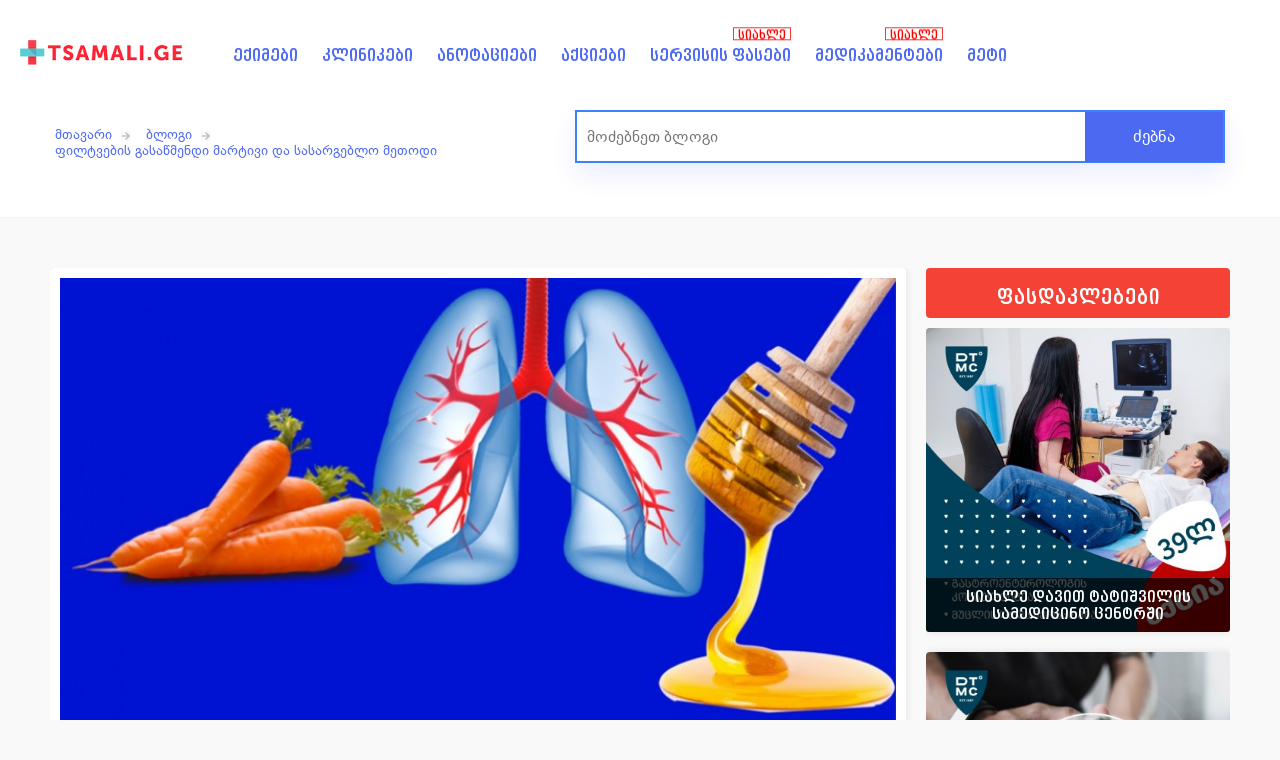

--- FILE ---
content_type: text/html; charset=UTF-8
request_url: https://tsamali.ge/blogi/filtvebis-gasawmendi-martivi-da-sasargeblo-metodi
body_size: 10633
content:
<!DOCTYPE html>
<html lang="ka">
<head>
<meta charset="UTF-8">
<title>ფილტვების გასაწმენდი მარტივი და სასარგებლო მეთოდი</title>
<meta name='viewport' content="width=device-width, initial-scale=1" />
<meta name="description" content="ექიმები, წამლები, კლინიკები - ყველაფერი ერთ სივრცეში. ჩაეწერეთ კონსულტაციაზე, იხილეთ წამლის რეცეპტი - და ეს ყველაფერი სახლიდან გაუსვლელად" />
<meta property="og:title" content="ფილტვების გასაწმენდი მარტივი და სასარგებლო მეთოდი" />
    <meta name="google-site-verification" content="ykyMYTGX-vcHhfGIQBGWmCPcoGm2z_T3nMjK6Bul0rA" />

<!--    admixer init part-->
<!--    <script src="https://cdn.admixer.net/scripts3/loader2.js" async-->
<!--            data-inv="//inv-nets.admixer.net/"-->
<!--            data-r="single"-->
<!--            data-sender="admixer"-->
<!--            data-bundle="desktop"></script>-->
<!--    <script type="text/javascript">-->
<!--      if( /Android|webOS|iPhone|iPad|iPod|BlackBerry|IEMobile|Opera Mini/i.test(navigator.userAgent) ) {-->
<!--        (window.globalAmlAds = window.globalAmlAds || []).push(function() {-->
<!--          globalAml.defineSlot({z: 'd969f77a-4822-4852-aca1-d23742345f91', ph: 'admixer_d969f77a48224852aca1d23742345f91_zone_111340_sect_53521_site_47350', i: 'inv-nets', s:'64fc4d33-7f2d-49b0-8e06-3a9166bcbe0c', sender: 'admixer'});-->
<!--          globalAml.singleRequest("admixer");});-->
<!--      }-->
<!--      else{-->
<!--        (window.globalAmlAds = window.globalAmlAds || []).push(function() {-->
<!--          globalAml.defineSlot({z: 'd8dd712a-d306-4ebf-af1b-a1a52c993060', ph: 'admixer_d8dd712ad3064ebfaf1ba1a52c993060_zone_111339_sect_53521_site_47350', i: 'inv-nets', s:'64fc4d33-7f2d-49b0-8e06-3a9166bcbe0c', sender: 'admixer'});-->
<!--          globalAml.singleRequest("admixer");});-->
<!---->
<!--      }-->
<!--    </script>-->
<meta property="og:image" content="https://tsamali.ge/uploads/blog/48-5.png" />
<meta property="og:image:width" content="1200" />
<meta property="og:image:height" content="628" />
<meta property="og:site_name" content="TSAMALI.GE" />
<meta property="og:description" content="ექიმები, წამლები, კლინიკები - ყველაფერი ერთ სივრცეში. ჩაეწერეთ კონსულტაციაზე, იხილეთ წამლის რეცეპტი - და ეს ყველაფერი სახლიდან გაუსვლელად" />
<meta property="og:type" content="website" />
<meta property="og:url" content="https://tsamali.ge/blogi/filtvebis-gasawmendi-martivi-da-sasargeblo-metodi"/>
<meta name="theme-color" content="#f8f9f8">
<link rel="stylesheet" href="/assets/css/main.css?v=8.82" type="text/css" />
<link rel="stylesheet" href="/assets/css/jquery-ui.css" />
<script src="/assets/js/jquery-3.4.1.min.js" ></script>
<meta name="google-site-verification" content="Mjvxsn0xAO1gC4u_r7ZSKuhth_2-s7OSG29Pini7xjU" />

<!-- Google Tag Manager -->
<script>(function(w,d,s,l,i){w[l]=w[l]||[];w[l].push({'gtm.start':
new Date().getTime(),event:'gtm.js'});var f=d.getElementsByTagName(s)[0],
j=d.createElement(s),dl=l!='dataLayer'?'&l='+l:'';j.async=true;j.src=
'https://www.googletagmanager.com/gtm.js?id='+i+dl;f.parentNode.insertBefore(j,f);
})(window,document,'script','dataLayer','GTM-KP3P448');</script>
<!-- End Google Tag Manager -->
<!-- Google Tag Manager (noscript) -->
<noscript><iframe src="https://www.googletagmanager.com/ns.html?id=GTM-KP3P448"
height="0" width="0" style="display:none;visibility:hidden"></iframe></noscript>
<!-- End Google Tag Manager (noscript) -->

 <!-- Facebook Pixel Code -->
<script>
  !function(f,b,e,v,n,t,s)
  {if(f.fbq)return;n=f.fbq=function(){n.callMethod?
  n.callMethod.apply(n,arguments):n.queue.push(arguments)};
  if(!f._fbq)f._fbq=n;n.push=n;n.loaded=!0;n.version='2.0';
  n.queue=[];t=b.createElement(e);t.async=!0;
  t.src=v;s=b.getElementsByTagName(e)[0];
  s.parentNode.insertBefore(t,s)}(window, document,'script',
  'https://connect.facebook.net/en_US/fbevents.js');
  fbq('init', '1534304783448166');
  fbq('track', 'PageView');
</script>
<noscript><img height="1" width="1" alt="fb" style="display:none"src="https://www.facebook.com/tr?id=1534304783448166&ev=PageView&noscript=1"/></noscript>


<style>
    /* Popup box BEGIN */
    .hover_bkgr_fricc{
        background:rgba(0,0,0,.4);
        cursor:pointer;
        display:none;
        height:100%;
        position:fixed;
        text-align:center;
        top:0;
        width:100%;
        z-index:10000;
    }
    .hover_bkgr_fricc .helper{
        display:inline-block;
        height:100%;
        vertical-align:middle;
    }
    .hover_bkgr_fricc > div {
        background-color: #fff;
        box-shadow: 10px 10px 60px #555;
        display: inline-block;
        height: auto;
        vertical-align: middle;
        position: relative;
        border-radius: 8px;
        padding: 15px 5%;
        margin-top: 50px;

    }

    .trigger_popup_fricc {
        cursor: pointer;
        font-size: 20px;
        margin: 20px;
        display: inline-block;
        font-weight: bold;
    }
    /* Popup box END */
</style>

</head>

<body>
	<div class="header hide_print insideheader">
	<div class="header_box">
	<div class="header_top">
			<a href="/" class="logocontainer"><img src="/img/logo_small_2.png" alt="logo" class="logo"></a>
		<a class="mob_menu onlyMob right" id="hideshowfollow">☰</a>
		<div class="header_menu">
					<ul>
				<li><a href="/doctors">ექიმები</a></li>
				<li><a href="/clinics">კლინიკები</a></li>
				<li><a href="/annotations">ანოტაციები </a></li>
				<li><a href="/sales">აქციები</a></li>
				<li class="noteme">
					<a href="/servisebi">სერვისის ფასები </a>
					<span class="notify-bubble object">სიახლე</span>
				</li>
				<li class="noteme"><a href="/medikamentebi">მედიკამენტები
					<span class="notify-bubble object">სიახლე</span>
					</a>
				</li>
				<li class="menu_more hide_mob">
					<a href="#" class="meti">მეტი</a>
					<ul>

						<li><a href="/sazgvargaret-mkurnaloba">საზღვარგარეთ მკურნალობა</a></li>
						<li><a href="/forum">ფორუმი</a></li>
						<li><a href="/daavadebebi">დაავადებები</a></li>
						<li><a href="/blog">ბლოგი</a></li>
						<li><a href="/videos">ვიდეოები</a></li>
					</ul>
				</li>
				<li class="hide_browser"><a href="/forum">ფორუმი</a></li>
				<li class="hide_browser"><a href="/daavadebebi">დაავადებები</a></li>
				<li class="hide_browser"><a href="/blog">ბლოგი</a></li>
				<li class="hide_browser"><a href="/videos">ვიდეოები</a></li>
				<li class="hide_browser"><a href="/sazgvargaret-mkurnaloba">საზღვარგარეთ მკურნალობა</a></li>
			</ul>

		</div>
				<div class="header_button" style="display: none;">
			<div class="header_button_text">
				<div class="header_button_text1">დაგვიკავშირდით</div>
				<!--<div class="header_button_text2">032 2 022 123</div>-->
				<div class="header_button_text2">599 18 11 92</div>
			</div>
		</div>
			</div>



<div class="mob_header_menu hide_browser">
	<ul>
		<li>
			<a title="ექიმები" href="/doctors"><i class="stats_ico1"></i><span>ექიმები</span></a>
		</li>
		<li>
			<a title="კლინიკები" href="/clinics"><i class="stats_ico2"></i><span>კლინიკები</span></a>
		</li>
		<li class="main_wamlebi">
			<a href="" title="წამლები" class="wamlebi"><i class="stats_ico4"></i><span>წამლები</span></a>
			<ul class="sub_wamlebi">
				<li>
					<a title="წამლები" href="/medikamentebi"><i class="stats_ico4"></i><span>ფასები</span></a>
				</li>
				<li>
					<a title="ანოტაციები" href="/annotations"><i class="stats_ico4"></i><span>ანოტაციები</span></a>
				</li>
			</ul>
		</li>
		<li>
			<a title="სამედიცინო სერვისები" href="/servisebi"><i class="stats_ico3"></i><span>სერვისები</span></a>
		</li>
		<li>
			<a title="აქციები" href="/sales"><i class="stats_ico5"></i><span>აქციები</span></a>
		</li>
	</ul>
</div>
  <div class="clear"></div>
  <script>
  $(".main_wamlebi").click(function(){
	  $(this).find("ul").toggle();
  });

  $(".mob_header_menu a").click(function(){
	var name = $(this).find("span").html();
	gtag('event', 'menu_click', {
	  'event_label': name,
	  'event_category': 'მენიუს კლიკი - '+name
	});
	});
  </script>

        <!-- POPUP ADS -->

                
        <script>
            window.addEventListener('load', (event) => {
                setTimeout(function() { $(".hover_bkgr_fricc").show();
                    setTimeout(function() { $(".hover_bkgr_fricc").fadeOut(); }, 5000);
                }, 3000);

            });
          //  setTimeout(function() { $(".hover_bkgr_fricc").fadeOut(); }, 5000);


        </script>
        <!-- END popup ADS -->
<div class="header_search hide_mob">
      <div class="header_search_inside">
      <div class="page_links_insider hide_print">
         <a href='/' class='page_link'>მთავარი</a><a href='/blog' class='page_link'>ბლოგი</a><a href='#' class='page_link'>ფილტვების გასაწმენდი მარტივი და სასარგებლო მეთოდი</a>      </div>
            <div class="header_search_box search_insider">
         <form id="search" name="search" action="/search/" method="get" >
		
                       
			<input type='hidden' value='blogi' name='category'></input>
                        <input type="text" name="q" id="element" class="search_input " placeholder="მოძებნეთ ბლოგი" autocomplete="off" required />
            <button  class="search_button">ძებნა</button>
            <div id="success" class="search_result"></div>
         </form>
      </div>
       
   </div>
   </div></div>
</div>
<script type="application/ld+json">
	{
	  "@context": "http://schema.org",
	  "@type": "BreadcrumbList",
	  "itemListElement": [{
	    "@type": "ListItem",
	    "position": 1,
	    "name": "მთავარი",
	    "item": "https://tsamali.ge"
	  },{
	    "@type": "ListItem",
	    "position": 2,
	    "name": "ბლოგი",
	    "item": "https://tsamali.ge/blog"
	  },{
	    "@type": "ListItem",
	    "position": 3,
	    "name": "ფილტვების გასაწმენდი მარტივი და სასარგებლო მეთოდი",
	    "item": "https://tsamali.ge/blogi/filtvebis-gasawmendi-martivi-da-sasargeblo-metodi"
	  }]
	}
</script>
<!-- <div class="content hide_mob"  style="margin:0 auto"><a href="" target="_blank"><img src="/img/banner-header-gif.gif" style="position:relative;display:block;width:100%;"></a></div>
-->
<div style="display: block; width: 728px; margin:0 auto; margin-top: 20px;">
<!-- მედიკამენტი, ანოტაცია, ექიმი ის გვერდი, დესკტოპი. [async] -->
<script type="text/javascript">if (!window.AdButler){(function(){var s = document.createElement("script"); s.async = true; s.type = "text/javascript";s.src = 'https://servedbyadbutler.com/app.js';var n = document.getElementsByTagName("script")[0]; n.parentNode.insertBefore(s, n);}());}</script>
<script type="text/javascript">
var AdButler = AdButler || {}; AdButler.ads = AdButler.ads || [];
var abkw = window.abkw || '';
var plc459570 = window.plc459570 || 0;
document.write('<'+'div id="placement_459570_'+plc459570+'"></'+'div>');
AdButler.ads.push({handler: function(opt){ AdButler.register(180004, 459570, [728,90], 'placement_459570_'+opt.place, opt); }, opt: { place: plc459570++, keywords: abkw, domain: 'servedbyadbutler.com', click:'CLICK_MACRO_PLACEHOLDER' }});
</script>
</div>
<div class="clear divider hide_mob"></div>
<div class="content blog">
	<div class="full_top">
		<div class="blog_full">
			<img src="https://tsamali.ge/uploads/blog/48-5.png" alt="ფილტვების გასაწმენდი მარტივი და სასარგებლო მეთოდი" class="blog_img" />
			<h1>ფილტვების გასაწმენდი მარტივი და სასარგებლო მეთოდი</h1>
			<table>
				<tr>
					<td>
						<div class="viewscount hide_mob">
							<span class="viewsti">
							45271							</span>
							<span>
							<i class="far fa-eye"></i> ნახვა
							</span>
						</div>
					</td>
					<td>
						<!-- Go to www.addthis.com/dashboard to customize your tools -->
						<div class="addthis_inline_share_toolbox_wsnk"></div>
					</td>
				</tr>
			</table>
			<div class="blog_descr">
			<span style="font-size:16px">არავის სიამოვნებს როცა ხველა აწუხებს. თუმცა ბევრი ადამიანი იძულებულია აიტანოს ასეთი მდგომარეობა. ხველის მიზეზი შეიძლება იყოს გაციება, სიგარეტი, ქიმიკატების ზემოქმედება და ა.შ.</span></p>

&nbsp;</p>

<span style="font-size:16px">ალბათ ის ადამიანები, ვისაც ხველა აწუხებს მზად არის გააკეთოს ყველაფერი იმისათვის, რომ ამ შემაწუხებელი მდგომარეობიდან გამოვიდეს. წარმოგიდგენთ სრულიად უსაფრთხო მეთოდს, რომელიც დაგეხმარებათ ფილტების გაწმენდაში.</span></p>

&nbsp;</p>

<span style="font-size:16px">თუმცა, აქვე დავამატებთ, რომ ქვემოთ მოცემული სასმელი არამარტო ფილტვების გაწმენდისთვის არის კარგი, არამედ ის:</span></p>

&nbsp;</p>

<ul>
	<li><span style="font-size:16px">აძლიერებს იმუნიტეტს;</span></li>
	<li><span style="font-size:16px">კურნავს გულის სხვადასხვა დაავადებებს;</span></li>
	<li><span style="font-size:16px">ადაბლებს &bdquo;ცუდი&ldquo; ქოლესტერინის დონეს;</span></li>
	<li><span style="font-size:16px">აუმჯობესებს კანის ფერს;</span></li>
	<li><span style="font-size:16px">ორგანიზმიდან გამოდევნის ტოქსინებს.</span></li>
</ul>

&nbsp;</p>

<span style="font-size:16px">სასმელის მოსამზადებლად საჭიროა:</span></p>

&nbsp;</p>

<ul>
	<li><span style="font-size:16px">500 გრ. სტაფილო;</span></li>
	<li><span style="font-size:16px">3-4 ს/კ ნატურალური თაფლი;</span></li>
	<li><span style="font-size:16px">წყალი.</span></li>
</ul>

&nbsp;</p>

<span style="font-size:16px">მომზადების წესი:</span></p>

&nbsp;</p>

<ol>
	<li><span style="font-size:16px">გაასუფთავეთ სტაფილო, შემდეგ საშუალოდ მოხარშეთ. სტაფილოს ნახარში არ გადაღვაროთ;</span></li>
	<li><span style="font-size:16px">სტაფილო გააციეთ და მოამზადეთ მისგან პიურე;</span></li>
	<li><span style="font-size:16px">სტაფილოს ნახარშში დაამატეთ თაფლი და კარგად მოურიეთ;</span></li>
	<li><span style="font-size:16px">ბოლოს დაამატეთ სტაფილოს პიურე.</span></li>
</ol>

&nbsp;</p>

<span style="font-size:16px">ფილტვების გამწმენდი სასმელი მზადაა. დალიეთ ის როცა გსურთ, მაგრამ დღის მანძილზე მინიმუმ 2 ჭიქა უნდა მიიღოთ. 7-10 დღის შემდეგ თქვენ ხველას სამუდამოდ დაემშვიდობებით, ხოლო თუ საქმე ეხება გაციებით გამოწვეულ ხველას, მაშინ შედეგს 2-3 დღეშიც მიიღებთ!</span></p>

&nbsp;</p>

<span style="font-size:16px"><strong>წარმოდგენილი რეცეპტი ძალიან ძველია და როგორც ამბობენ ეფექტური. გაგვიზიარეთ თქვენი აზრი, გამოცდილება აღნიშნული სასმელის ეფექტურობის თაობაზე კომენტარებში.&nbsp;</strong></span></p>

&nbsp;</p>
		</div>
			<ul class="rrssb-buttons">
				<li class="rrssb-facebook">
					<!--  Replace with your URL. For best results, make sure you page has the proper FB Open Graph tags in header:
						https://developers.facebook.com/docs/opengraph/howtos/maximizing-distribution-media-content/ -->
					<a href="https://www.facebook.com/sharer/sharer.php?u=https://tsamali.ge/blogi/filtvebis-gasawmendi-martivi-da-sasargeblo-metodi" class="popup">
						<span class="rrssb-icon">
							<svg xmlns="http://www.w3.org/2000/svg" xmlns:xlink="http://www.w3.org/1999/xlink" viewBox="0 0 32 32" version="1.1" role="img" aria-labelledby="at-svg-facebook-1" style="fill: rgb(255, 255, 255); width: 48px; height: 48px;" class="at-icon at-icon-facebook">
								<title id="at-svg-facebook-1">Facebook</title>
								<g>
									<path d="M22 5.16c-.406-.054-1.806-.16-3.43-.16-3.4 0-5.733 1.825-5.733 5.17v2.882H9v3.913h3.837V27h4.604V16.965h3.823l.587-3.913h-4.41v-2.5c0-1.123.347-1.903 2.198-1.903H22V5.16z" fill-rule="evenodd"></path>
								</g>
							</svg>
						</span>
						<span class="rrssb-text"> გაუზიარეთ მეგობრებს</span>
					</a>
				</li>
				<li class="rrssb-print">
					<a href="javascript:window.print()">
						<span class="rrssb-icon">
							<svg viewbox="0 0 24 24">
								<path fill="#000000" d="M18,3H6V7H18M19,12A1,1 0 0,1 18,11A1,1 0 0,1 19,10A1,1 0 0,1 20,11A1,1 0 0,1 19,12M16,19H8V14H16M19,8H5A3,3 0 0,0 2,11V17H6V21H18V17H22V11A3,3 0 0,0 19,8Z"></path>
							</svg>
						</span>
						<span class="rrssb-text">ამობეჭდვა</span>
					</a>
				</li>
				<li class="rrssb-email">
					<!-- Replace subject with your message using URL Endocding: http://meyerweb.com/eric/tools/dencoder/ -->
					<a href="mailto:?Subject=ფილტვების გასაწმენდი მარტივი და სასარგებლო მეთოდი">
						<span class="rrssb-icon">
							<svg xmlns="http://www.w3.org/2000/svg" width="24" height="24" viewBox="0 0 24 24">
								<path d="M21.386 2.614H2.614A2.345 2.345 0 0 0 .279 4.961l-.01 14.078a2.353 2.353 0 0 0 2.346 2.347h18.771a2.354 2.354 0 0 0 2.347-2.347V4.961a2.356 2.356 0 0 0-2.347-2.347zm0 4.694L12 13.174 2.614 7.308V4.961L12 10.827l9.386-5.866v2.347z"/>
							</svg>
						</span>
						<span class="rrssb-text"> მაილზე გაგზავნა</span>
					</a>
				</li>
			</ul>
			<div class="clear" style="margin-top:20px"></div>
			<div class="clear"></div>
			<div class="full_title">დატოვეთ კომენტარი</div>
			<br/>
			<script>(function(d, s, id) {
				var js, fjs = d.getElementsByTagName(s)[0];
				if (d.getElementById(id)) return;
				js = d.createElement(s); js.id = id;
				js.src = 'https://connect.facebook.net/en_US/sdk.js#xfbml=1&version=v3.1';
				fjs.parentNode.insertBefore(js, fjs);
				}(document, 'script', 'facebook-jssdk'));
			</script>
			<div class="fb-comments" data-href="https://tsamali.ge/blogi/filtvebis-gasawmendi-martivi-da-sasargeblo-metodi" data-width="100%" data-numposts="5"></div>
			<div class="clear"></div>
		</div>
		<div class="doctors_page_r blog_inside_banner hide_mob full_content_l">
			<div class="full_sales_title"><a href="https://tsamali.ge/sales"  style="background-color:#F44336;">ფასდაკლებები</a></div>
			<div class="ant_banners " style="">
								<div class="top_sale_item">
					<a href="/aqcia/siaxle-davit-tatishvilis-samedicino-centrshi">
						<img src="https://tsamali.ge/uploads/aqciebi/thumbs/413-2.png" style="display:block" alt="სიახლე დავით ტატიშვილის სამედიცინო ცენტრში">
						<div class="top_sale_item_title">სიახლე დავით ტატიშვილის სამედიცინო ცენტრში</div>
					</a>
				</div>
								<div class="top_sale_item">
					<a href="/aqcia/specialuri-shetavazeba-davit-tatishvilis-samedicino-centris-isnis-filialshi">
						<img src="https://tsamali.ge/uploads/aqciebi/thumbs/412-2.png" style="display:block" alt="სპეციალური შეთავაზება დავით ტატიშვილის სამედიცინო ცენტრის ისნის ფილიალში!">
						<div class="top_sale_item_title">სპეციალური შეთავაზება დავით ტატიშვილის სამედიცინო ცენტრის ისნის ფილიალში!</div>
					</a>
				</div>
								<div class="top_sale_item">
					<a href="/aqcia/muxlis-saxsris-eqoskopia-specialur-fasad">
						<img src="https://tsamali.ge/uploads/aqciebi/thumbs/418-9.jpg" style="display:block" alt="მუხლის სახსრის ექოსკოპია სპეციალურ ფასად❗️">
						<div class="top_sale_item_title">მუხლის სახსრის ექოსკოპია სპეციალურ ფასად❗️</div>
					</a>
				</div>
							</div>
			<a href="/sales" class="index_more " style="margin:0 auto;">ყველა აქცია</a>
			
			<div class="hide_mob">
			<br/>
<!--			<a href="https://tsamali.ge/klinika/niu-vizhen-sauniversiteto-hospitali/ginekologia-reproduqtologia"><img src="/assets/images/newvision_right.png" style="display:block" width="100%"/></a>-->
<!--			<br/>-->

			<br/>
				
			</div>
		</div>
	</div>
	<div class="clear"></div>
	<div class="related_box">
		<div class="full_title">სხვა სტატიები</div>
		<div class="clear"></div>
		<ul class="content_items" >
						<li class="content_item" style="height:100% !important">
				<a href="/blogi/klinikebisatvis-sayoveltao-jandacvis-programis-farglebshi-miwodebuli-servisebis-tarifebi-gatanabrdeba"><img src="https://tsamali.ge/uploads/blog/thumbs/510-6.jpg" class="item_image" style="height: 166px;" alt="კლინიკებისათვის საყოველთაო ჯანდაცვის პროგრამის ფარგლებში მიწოდებული სერვისების ტარიფები გათანაბრდება"></a>
				<div class="top_sale_item_title" style="font-size: 12px;">კლინიკებისათვის საყოველთაო ჯანდაცვის პროგრამის ფარგლებში მიწოდებული სერვისების ტარიფები გათანაბრდება</div>
			</li>
						<li class="content_item" style="height:100% !important">
				<a href="/blogi/rogor-gaviumjobesot-mexsiereba"><img src="https://tsamali.ge/uploads/blog/thumbs/305-2.jpg" class="item_image" style="height: 166px;" alt="როგორ გავიუმჯობესო მეხსიერება?"></a>
				<div class="top_sale_item_title" style="font-size: 12px;">როგორ გავიუმჯობესო მეხსიერება?</div>
			</li>
						<li class="content_item" style="height:100% !important">
				<a href="/blogi/dazianebuli-periferiuli-nervebis-qirurgiuli-mkurnaloba"><img src="https://tsamali.ge/uploads/blog/thumbs/243-6.png" class="item_image" style="height: 166px;" alt="დაზიანებული პერიფერიული ნერვების ქირურგიული მკურნალობა"></a>
				<div class="top_sale_item_title" style="font-size: 12px;">დაზიანებული პერიფერიული ნერვების ქირურგიული მკურნალობა</div>
			</li>
					</ul>
	</div>
</div>
<div class="clear"><br/><br/></div>
</div>
<!-- Go to www.addthis.com/dashboard to customize your tools -->
<script type="text/javascript" src="//s7.addthis.com/js/300/addthis_widget.js#pubid=ra-5c62c3fb8a6e605b"></script>
<script>
	$( window ).on("load", function() {
		 $(".at-label").html("გაუზიარეთ მეგობრებს");
	});
</script>
<style>
    .only__desktop{
        display: block;
    }

    .only__mobile{
        display: none;
    }


    @media only screen and (max-width: 500px){
        .only__desktop{
            display: none;
        }

        .only__mobile{
            display: block;
        }
    }
</style>


<!--<div style="margin-bottom: 20px" class="only__desktop">-->
<!--    <div id='admixer_d8dd712ad3064ebfaf1ba1a52c993060_zone_111339_sect_53521_site_47350' data-sender='admixer'></div>-->
<!--    <script type='text/javascript'>-->
<!--      (window.globalAmlAds = window.globalAmlAds || []).push(function() {-->
<!--        globalAml.display('admixer_d8dd712ad3064ebfaf1ba1a52c993060_zone_111339_sect_53521_site_47350');-->
<!--      });-->
<!--    </script>-->
<!--</div>-->
<!---->
<!--<div style="margin-bottom: 20px" class="only__mobile">-->
<!--    <div id='admixer_d969f77a48224852aca1d23742345f91_zone_111340_sect_53521_site_47350' data-sender='admixer'></div>-->
<!--    <script type='text/javascript'>-->
<!--      (window.globalAmlAds = window.globalAmlAds || []).push(function() {-->
<!--        globalAml.display('admixer_d969f77a48224852aca1d23742345f91_zone_111340_sect_53521_site_47350');-->
<!--      });-->
<!--    </script>-->
<!--</div>-->

<div class="footer hide_print">
   <div class="footer_box">
      <div class="footer_box1">
         <div class="footerUlHeader">
            <img src="/img/logo_small.png" alt="logo small" style="width:140px"/>
         </div>
         <ul  class="footerUl">
            <li><a href="/about">ჩვენს შესახებ</a></li>
            <li><a href="#">პარტნიორები</a></li>
            <li><a href="/doctor_admin">ექიმებისთვის</a></li>
            <li><a href="/clinic_admin">კლინიკებისთვის</a></li>
            <li><a href="/med_admin">აფთიაქებისთვის</a></li>
            <li><a href="/reklama">რეკლამა საიტზე</a></li>
         </ul>
      </div>
      <div class="footer_box1">
         <div class="footerUlHeader ">
            <h4 class="mob_vis">პაციენტებისთვის</h4>
         </div>
         <ul class="footerUl">
            <li><a href="/doctors">ექიმები</a></li>
            <li><a href="/clinics">კლინიკები</a></li>
            <li><a href="/annotations">ანოტაციები</a></li>
            <li><a href="/blog">ბლოგი</a></li>
            <li style="display: none;"><a href="/eqimtan-chawera">ექიმთან ჩაწერა</a></li>
            <li><a href="/media">მედია</a></li>
         </ul>
      </div>
      <div class="footer_box2">
         <div class="footerUlHeader ">
            <h4>დაგვიკავშირდით</h4>
         </div>
         <ul class="footerUl">
             <!--
            <li class="footerUlLiContact">
               <div class="footer_button_text1">24/7 უფასო ცხელი ხაზი</div>
               <div class="footer_button_text2"><i class="fa fa-phone"></i> <a href="tel:599181192" rel="nofollow">599 18 11 92</a></div>
               <br/>
            </li>
             -->
            <li class="footerUlLiContact ullisoc">
               <table class="socialLinks">
                  <tbody>
                     <tr>
                        <td><a href="https://www.facebook.com/Tsamali.GE/" target="_blank" rel="noopener"><img src="/img/facebook.png" alt="facebook"></a></td>
                        <td><a href="https://www.youtube.com/channel/UCJBcsXMkGopENY-VSo1OwTg" target="_blank"><img src="/img/youtube.png" alt="youtube" rel="noopener"></a></td>
                        <td><a href="http://www.myvideo.ge/tsamaliGE" target="_blank"><img src="/img/myvideo.png" alt="myvideo" rel="noopener"></a></td>
                     </tr>
                  </tbody>
               </table>
               <div class="footer_button_text2 emaill"> info@tsamali.ge</div>
            </li>
            <li style="width: 100%; float: left;">
               <br/>
               <p>სამედიცინო პორტალი tsamali.ge არის უდიდესი ბაზის მქონე უფასო ონლაინ-სერვისი, სადაც ნებისმიერ ადამიანს შეუძლია მოიძიოს ინფორმაცია სასურველი სამედიცინო დაწესებულების და ექიმის შესახებ.</p>
            </li>
         </ul>
      </div>
   </div>
   <div class="copy content" style="">
	   <div class="cpleft">© 2010-2026 tsamali.ge, ყველა უფლება დაცულია.</div>
	   <div class="cpright">Developed by Pulsar Digital,  Property of "Digital Solutions" LLC</div>
   </div>
</div>
<!-- Load Facebook SDK for JavaScript -->
<div id="fb-root" class="hide_print"></div>
<!--
<link rel="stylesheet" href="/assets/css/ka_feedback.css?v=8.82" type="text/css" />
<script src="/assets/js/jquery.feedback.js?v=8.82"></script>
-->
	<link rel="stylesheet" href="https://use.fontawesome.com/releases/v5.3.1/css/all.css" >
	

<!-- End Facebook Pixel Code -->
<script async src="https://www.googletagmanager.com/gtag/js?id=UA-21734180-1"></script>
<script>
  window.dataLayer = window.dataLayer || [];
  function gtag(){dataLayer.push(arguments);}
  gtag('js', new Date());

  gtag('config', 'UA-21734180-1');


</script>
<script type="application/ld+json">
	{
		"@context": "http://schema.org",
		"@id": "https://tsamali.ge/#website",
		"@type": "WebSite",
		"url": "https://tsamali.ge/",
		"name": "Tsamali",
		"potentialAction": {
			"@type": "SearchAction",
			"target": "https://tsamali.ge/search/{search_term_string}?src=mc_google",
			"query-input": "required name=search_term_string"
		}
	}
</script>

<script type="application/ld+json">
	{
		"@context": "http://schema.org",
		"@id": "https://tsamali.ge/#webpage",
		"@type": "WebPage",
		"url": "https://tsamali.ge/",
		"name": "Tsamali"
	}
</script>

<div id="call-button" class="BOTTOM-RIGHT call-animated">
	<div class="call-button-wrapper actionShow">
		<div class="call-button-border-inner"></div>
		<div class="call-button-border-outer"></div>
		<div class="call-button-text call-animated">                 <span class="call-button-center-text">უფასო ზარი</span>             </div>
		<div class="call-button-phone call-animated button-icon">
			<svg xmlns="http://www.w3.org/2000/svg" width="40" height="40" viewBox="0 0 28 28">
				<path fill="#ffffff" id="_1" data-name="1" class="svg-callback-button" d="M21.223,41.106c0.844-1.83,3.94-3.9,4.076-4a2.454,2.454,0,0,1,1.215-.419h0a1.516,1.516,0,0,1,1.4.736,15.7,15.7,0,0,0,1.23,1.3,2.2,2.2,0,0,0,1.5.439A2.3,2.3,0,0,0,32,38.318l5.014-5.64a2.1,2.1,0,0,0,.173-2.983,15.363,15.363,0,0,0-1.352-1.171,1.559,1.559,0,0,1-.739-0.913,2.416,2.416,0,0,1,.229-1.774c0.073-.143,1.818-3.513,3.508-4.533a2.191,2.191,0,0,1,1.038-.314h0a2.184,2.184,0,0,1,1.613.616l1.2,1.15c3.5,3.356,3.043,7.723-1.319,12.629l-6.419,7.221C32.435,45.427,30,46.905,27.7,47h0a6.429,6.429,0,0,1-4.771-2.024l-1.2-1.15A2.383,2.383,0,0,1,21.223,41.106Z" transform="translate(-19 -20)"></path>
			</svg>
		</div>
	</div>
</div>

<div class="callback">
<span class="callbackclose"><i class="fas fa-window-close"></i></span>
<div class="callinfo">
	<h1>გსურთ გადმოგირეკოთ? </h1>
	<label for="phone">გთხოვთ მიუთითოთ თქვენი ნომერი</label>
	<div class="telicon">
	 <i class="icon fas fa-phone"></i>
	<input type="tel" id="phone" name="phone" class="input-field submit_rank_input"
		   pattern="[0-9]{3}[0-9]{3}[0-9]{3}"
		   required autocomplete="off">

	</div>

	<span class="note">ფორმატი: 599181192</span>

	<button type="submit" class="submit_rank_submit callmebut" >დამირეკე</button>
</div>
<div class="callrecieved">
<h1>გმადლობთ, ჩვენ მალე დაგიკავშირდებით.</h1>
</div>
</div>
<script>
$("#call-button").click(function(){
	$(".callback").toggleClass("callbackactive");
	$(".callinfo").show();
	$(".callrecieved").hide();
});
$(".callbackclose").click(function(){
	$(".callback").toggleClass("callbackactive");
});
$(".callmebut").click(function(){
if($(".input-field").val()){
	number = $(".input-field").val();
	$.post("/medajax", {action: 'callback',number:number}, function(result){
		if(result==1){
			$(".callinfo").hide();
			$(".callrecieved").show();
		}
	});


}
});

</script>
<!-- callback -->
<script src="/assets/js/geokbd2.js" defer="defer"></script>
<script src="/assets/js/jquery-ui.js" defer="defer"></script>
<script src="/assets/js/owl.carousel.min.js"></script>
<script src="/assets/js/owl.js?v=8.82"></script>
<script src="/assets/js/main.js?v=8.82" defer="defer"></script>


<!--
<script src="https://cdnjs.cloudflare.com/ajax/libs/jquery-modal/0.9.1/jquery.modal.min.js"></script>
<link rel="stylesheet" href="https://cdnjs.cloudflare.com/ajax/libs/jquery-modal/0.9.1/jquery.modal.min.css" />

<style>
@media screen and (min-width:850px) {
	.rpopup_image{width:100%;}
	.rpopup_image2 { display: none; }
}
@media screen and (max-width:850px) {
	.rpopup_image{width:100%;}
	.rpopup_image1 { display: none; }
}
.jquery-modal{
z-index: 999999999 !important;
}
.modal{
	max-width:800px;
	padding:0 !important;
}
</style>

<script>
$(document).ready(function (){
	//$('#ex1').modal().open();

	var is_mobile = false;

    if( $('#tesssttt').css('display')=='none') {
        is_mobile = true;
		alert('dwa');
    }

    if (is_mobile == true) {
		$(".rimage").attr('src', '/img/deisadze2.jpg');
	} else {
		$("#rimage").attr('src', '/img/deisadze1.jpg');
	}
});
</script>

<div id="ex1" class="modal" style="display: inline-block;border-radius: 0px;">
    <a href="https://tsamali.ge/eqimi/giorgi-deisadze/sisxldzargvta-qirurgi" style="display: block;margin-top: 5px;"><img src="/img/deisadze1.jpg" class="rpopup_image rpopup_image1"></a>
    <a href="https://tsamali.ge/eqimi/giorgi-deisadze/sisxldzargvta-qirurgi" style="display: block;margin-top: 5px;"><img src="/img/deisadze2.jpg" class="rpopup_image rpopup_image2"></a>
	<div id="tesssttt"></div>
</div>

<script>
$(document).ready(function (){
	//$('#ex1').modal().open();
});
</script>
-->


<!--Desktop Catfish tag code-->
<!--<div id='admixer_0ea03f96b51446df9716a504ce6998df_zone_77493_sect_28116_site_22751' data-sender='admixer'></div>-->
<!--<script type='text/javascript'>-->
<!--  (window.globalAmlAds = window.globalAmlAds || []).push(function() {-->
<!--    globalAml.display('admixer_0ea03f96b51446df9716a504ce6998df_zone_77493_sect_28116_site_22751');-->
<!--  });-->
<!--</script>-->
<!---->
<!---->
<!--Mobile Catfish banner tag code-->
<!--<div id='admixer_205cb2209e4f4e4bb48b876c44516576_zone_77494_sect_28116_site_22751' data-sender='admixer'></div>-->
<!--<script type='text/javascript'>-->
<!--  (window.globalAmlAds = window.globalAmlAds || []).push(function() {-->
<!--    globalAml.display('admixer_205cb2209e4f4e4bb48b876c44516576_zone_77494_sect_28116_site_22751');-->
<!--  });-->
<!--</script>-->


<style>
    .only__desktop{
        display: block;
    }

    .only__mobile{
        display: none;
    }


    @media only screen and (max-width: 500px){
        .only__desktop{
            display: none;
        }

        .only__mobile{
            display: block;
        }
    }
</style>

<!--<div id='admixer_d03cf7136cf44f74b825f9f1b470d0d4_zone_79420_sect_28116_site_22751' data-sender='admixer' class="only__mobile"></div>-->
<!---->
<!--<script type='text/javascript'>-->
<!---->
<!--  (window.globalAmlAds = window.globalAmlAds || []).push(function() {-->
<!---->
<!--    globalAml.display('admixer_d03cf7136cf44f74b825f9f1b470d0d4_zone_79420_sect_28116_site_22751');-->
<!---->
<!--  });-->
<!---->
<!--</script>-->
</body>
</html>


--- FILE ---
content_type: application/javascript
request_url: https://tsamali.ge/assets/js/owl.js?v=8.82
body_size: 113
content:
var doctors = $(".owl-doctors"),
    clinics = $(".owl-clinics"),
    sales = $(".owl-sales"),
    anotations = $(".owl-anotations");

doctors.owlCarousel({
        loop: !0,
        lazyLoad:true,
        responsiveClass: !0, 
        navText: ["", ""],
        responsive: {
            0: {
                items: 1,
                nav: !0,
				rtl:false,
				stagePadding: 20,
				margin:10
            },
            600: {
                items: 2,
                nav: !1
            },
            1e3: {
                items: 4,
                nav: !0,
                mouseDrag: !1,
                loop: !1
            }
        }
    }), clinics.owlCarousel({
        loop: !0,
        lazyLoad:true,
        responsiveClass: !0,
        navText: ["", ""],
        responsive: {
            0: {
                items: 1,
		rtl:false,
		stagePadding: 20,
		margin:10, 
                nav: !0
            },
            600: {
                items: 2,
                nav: !1
            },
            1e3: {
                items: 4,
                mouseDrag: !1,
                nav: !0,
                loop: !1 
            }
        }
    }), sales.owlCarousel({
        loop: !0,
        lazyLoad:true,
        responsiveClass: !0,
        navText: ["", ""],
        responsive: {
            0: {
                items: 1,
		rtl:false,
		stagePadding: 20,
		margin:10, 
                nav: !0
            },
            600: {
                items: 2,
                nav: !1
            },
            1e3: {
                items: 3,
                nav: !0,
                mouseDrag: !1,
                loop: !1
            }
        }
    }), anotations.owlCarousel({
        loop: !0,
        lazyLoad:true,
        responsiveClass: !0,
        navText: ["", ""],
        responsive: {
            0: {
                items: 1,
		rtl:false,
		stagePadding: 20,
		margin:10, 
                nav: !0
            },
            600: {
                items: 2,
                nav: !1
            },
            1e3: {
                items: 4,
                mouseDrag: !1,
                nav: !0,
                loop: !1
            }
        }
    })